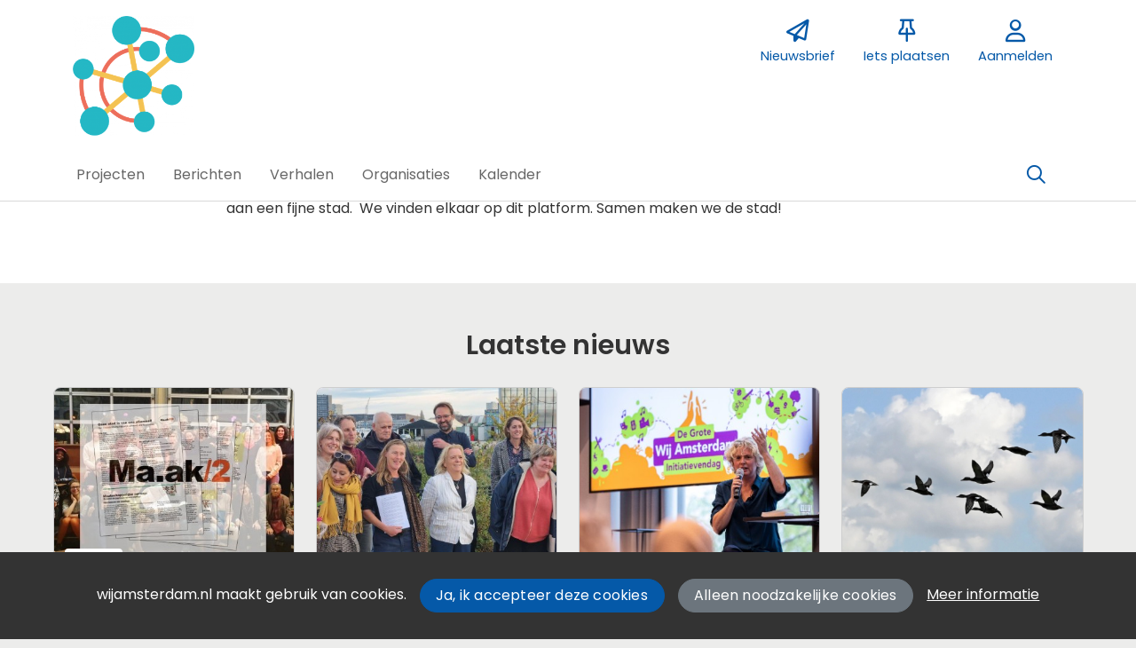

--- FILE ---
content_type: text/html;charset=utf-8
request_url: https://wijamsterdam.nl/?page=66
body_size: 6085
content:
	


	


	

 
			

 
<!DOCTYPE html> 



<html  lang="nl">
	<head>
								<title>Wij Amsterdam</title>
		<meta charset="utf-8"> 
		<meta http-equiv="X-UA-Compatible" content="IE=edge"> 
		<meta name="viewport" content="width=device-width, initial-scale=1">
		

						
										
				
	

	
<meta property="og:title" content="Wij Amsterdam" />
<meta name="twitter:title" content="Wij Amsterdam" />
<meta property="og:site_name" content="wijamsterdam.nl" />
<meta property="og:type" content="article" />
<meta name="twitter:card" content="summary"/>
	<meta property="og:image" content="https://wijamsterdam.nl/blobs/gebiedsplatform/98691/2025/41/image.png" />
		    <meta property="og:image:width" content="444" />
	    <meta property="og:image:height" content="438" />
	
   <meta property="og:url" content="https://wijamsterdam.nl"/>


		
		


	 	 	 		<link rel="apple-touch-icon" sizes="209x209" href="/networks/wijamsterdam/favicon/favicon.png?v=6">
 		<link rel="icon" sizes="209x209" href="/networks/wijamsterdam/favicon/favicon.png?v=6">
 	  	 	 			
					
				
				
				 		 <link rel="stylesheet" type="text/css" href="/web/css/generated.min.css?modified=1761252027524">
 <link rel="stylesheet" type="text/css" href="/webresources/font_awesome/fontawesome-pro-6.6.0-web/css/all.min.css">
 <link rel="stylesheet" type="text/css" href="/web/css/icon_input.css?modified=1712655743000">
	
						
		<script src="/webresources/5.0/js/cx.js?v=1"></script>
				
		
		
		
		
		
		 		 					
				
  <script src="/webresources/bootstrap/bootstrap-5.3.3/dist/js/bootstrap.bundle.min.js"></script>
  <script src="/web/js/ajax.js?modified=1755092862000"></script>
  <script src="/web/js/topmenu.js?modified=1759315745000"></script>
  <script src="/web/js/imageModal.js?modified=1758051526418"></script>
  <script src="/web/js/scrollToHash.js?modified=1755099891000"></script>
  <script src="/web/js/fontSize.js?modified=1755100479000"></script>
  <script src="/snippets/checkboxgroup.js?modified=1756243839000"></script>
  <script src="/web/save-the-planet/save-the-planet-button.js?modified=1757106683000"></script>
  <script src="/web/js/searchbox.js?modified=1755122241000"></script>
		
		<script>
			document.ready(function() {
				document.body.on("loadReplace.cx.ajax", function(){
					sessionStorage.setItem(window.location.pathname, $('.go_content-wrapper')[0].innerHTML);
				});
				storedPage = sessionStorage.getItem(window.location.pathname);
				if (storedPage) {
					var template = document.createElement('template'); // used to get elements from HTML string 
					template.innerHTML = storedPage;
					document.querySelector('.go_content-wrapper').innerHTML = template.content;
					template.remove();
				}
			});
		</script>
		
							
 



<script>
	var _paq = window._paq || [];
		
				_paq.push(["setDocumentTitle", document.domain + "/" + document.title]);
	_paq.push(['trackPageView']);
	_paq.push(['enableLinkTracking']);
	(function() {
		var u="https://analytics.crossmarx.nl/";
		_paq.push(['setTrackerUrl', u+'matomo.php']);
		_paq.push(['setSiteId', '3']);
		
						
		var d=document, g=d.createElement('script'), s=d.getElementsByTagName('script')[0];
		g.type='text/javascript'; g.async=true; g.defer=true; g.src=u+'matomo.js'; s.parentNode.insertBefore(g,s);
	})();
</script>

<noscript>
				<img src="https://analytics.crossmarx.nl/analytics/matomo/matomo.php?idsite=3&rec=1&url=https://wijamsterdam.nl/%3Fpage%3D66" style="border:0;" alt="" />
	</noscript>				
								<style>
			.cx_node .btn {
				display: inline-block;
			}
			.cx_btn-insertNodeAbove,
			.cx_btn-insertNodeBelow ,
			.cx_btn-insertChildNode {
				height: 25px!important;
			}
			
		</style>
	</head>

			
		
	
	<body class="go_page go_page-webpage-2492" style="">
		
				<style>
			.go_skiplink {
				position: absolute;
				top: -10000px;
				left: 10px;
				z-index: 1000000;
			}
			.go_skiplink:focus {
				top: 10px;
			}
		</style>
		<a href="#go_content-wrapper" class="go_skiplink btn btn-lg btn-dark">
							Ga naar inhoud
					</a>
		
						
				
														
				
				<div class="go_pageWrapper group go_webPageWrapper" cx-module="pagewrapper">
																



<!-- currentSASSSetting $currentSASSSetting -->
	<!-- no current sass setting -->


<div class="top-wrapper go_no-hero fixed-top ">
		
		
		
	<div class="container-fluid go_page-top-wrapper px-0">
				<div class="container-fluid go_menu-top-bar cx_menu-container">
			<div class="container">
				<div class="row go_menu-top-row justify-content-between">
					<div class="col-4 col-xs-12">
						<a class="navbar-brand go_navbar-brand cx_navbar-brand-logo go_logo" href="/">
															<img alt="Ga naar de homepage van Wij Amsterdam" src="/blobs/gebiedsplatform/w250h250/98691/2025/41/image.png" > 																					</a>
					</div>
					<div class="col go_menu-top-wrapper ps-0 pe-0">
						<div class="d-flex justify-content-end h-100">
							<div class="h-100 d-flex w-auto">
								<div class="go_settings-buttons-wrapper">
																										</div>
							</div>
							<div class="h-100 d-flex w-auto">
								<nav class="go_top-menu go_top-menu-user">
																		
									
																																																																							<a href="/nieuwsbrief"  class="go_topmenu-button go_topmenu-user-button" >
		<i class="fa-regular fa-paper-plane"></i>
		<div>Nieuwsbrief</div>
	</a>
																												



																						<a href="/plaatsen"  class="go_topmenu-button go_topmenu-user-button" >
		<i class="fa-regular fa-thumbtack"></i>
		<div>Iets plaatsen</div>
	</a>
																																																		<a href="/aanmelden"  class="go_topmenu-button go_topmenu-user-button" >
		<i class="fa-regular fa-user"></i>
		<div>Aanmelden</div>
	</a>
																											</nav>
							</div>
						</div>
					</div>    
				</div>
			</div>
		</div>
					<div class="container-fluid go_main-menu-bar">
			<div class="container">
				<div class="row go_main-menu-wrapper">
															<nav class="navbar navbar-default navbar-expand-md hoofdmenu cx_menu go_hoofdmenu" cx-module="menu">
												
						
						<div class="cx_menu-container">
							<button class="navbar-toggler ms-auto" type="button" data-bs-toggle="collapse" data-bs-target="#$menu.getDOMId()" aria-controls="navbarSupportedContent" aria-expanded="false" aria-label="Toggle navigation">
								<span class="navbar-toggler-icon"></span>
							</button>
							<div class="collapse navbar-collapse" id="$menu.getDOMId()">
								<ul class="navbar-nav me-auto">
									
	
		 									
		 		
		<li class=" nav-item cx_nav-item">
															
									<a class=" nav-link" role="button" href="/projecten">
						
						<span class="cx_btn-label">Projecten</span>
											</a>
									</li>
	 									
		 		
		<li class=" nav-item cx_nav-item">
															
									<a class=" nav-link" role="button" href="/berichten">
						
						<span class="cx_btn-label">Berichten</span>
											</a>
									</li>
	 									
		 		
		<li class=" nav-item cx_nav-item">
															
									<a class=" nav-link" role="button" href="/verhalen">
						
						<span class="cx_btn-label">Verhalen</span>
											</a>
									</li>
	 									
		 		
		<li class=" nav-item cx_nav-item">
															
									<a class=" nav-link" role="button" href="/organisaties">
						
						<span class="cx_btn-label">Organisaties</span>
											</a>
									</li>
	 									
		 		
		<li class=" nav-item cx_nav-item">
															
									<a class=" nav-link" role="button" href="/webpagina/2526">
						
						<span class="cx_btn-label">Kalender</span>
											</a>
									</li>
	


								</ul>
																	<div class="ms-auto d-none d-md-block">
										<a href="#" class="go_open-search open navbar-form float-start" data-toggle='tooltip' data-placement="bottom" data-original-title="Waar ben je naar op zoek?">
											<i class="fa go_icon" aria-hidden="true"></i>
											<span class="sr-only">Zoeken</span>	
										</a>
									</div>
															</div>
						</div>
					</nav>	
				</div>
			</div>	
		</div>
	</div>
	
						<div class="container-fluid go_search-wrapper d-none">
			<div class="container">
				<i class="fa go_icon" aria-hidden="true"></i> 
				<form class="navbar-form " id="go_search-window" method="get" action="/zoeken"> 
															<div class="go_searchBar-wrapper">
						<label class="go_searchBar">
							<input id="go_search-input" class="form-control" type="text" placeholder="voer een zoekterm in" name="key"></input>
							<button type="submit" value="zoek">
																<i class="far fa-search"></i>
							</button>
						</label>
					</div>
				</form>
			</div>
		</div>
	</div>
	
	
							<div class="go_content-wrapper" id="go_content-wrapper">	
	
																			
													
				<div class="content go_home-content go_content-webpage">
					 															<!-- 2 -->
										
					
					
												<div class="cx_content cx_content-fw" cx-module="contentwrapper">
	<div class='cx_content-inner'>
		  




	
		

	<!-- allow roaming: false --> 

					
				
		
	


  






	



	


	

	
	

			




















 

<div class="go_row Test" style=" background-color:#ffffff;" id="go_row-8164">
				<div class="go_container  go_container-xs">
																	<h1 class='go_row-title' style='text-align:center'>Welkom op Wij Amsterdam</h1>
										<p>Wij Amsterdam is voor alle Amsterdammers die met hun projecten graag een steentje bijdragen aan een fijne stad.  We vinden elkaar op dit platform. Samen maken we de stad!</p>
					

		
	
				
			</div><!-- go_container -->
		
	
</div><!-- go_section (row) -->
			
















	



 

<div class="go_row Nieuws" style="" id="go_row-8249">
				<div class="go_container ">
																	<h2 class='go_row-title' style='text-align:center'>Laatste nieuws</h2>
							

					


  	




	







 	
	




								
				



	


	



					
						
						
															
			
			



			
	



			

	




	







 	
	




								
				



	


	



					
						
						
															
			
			



			
	



			

	




	







 	
	




								
				



	


	



					
						
						
															
			
			



			
	



			

	




	







 	
	




								
				



	


	



					
						
						
															
			
			



			
	



			

	










 
















	<div id="cxs_1" class="row cx_paragraph cx_grid-row-equalHeight cx_grid-row cx_paragraph-wrapper" >
		 					
					





 
















	<div id="cxs_2" class="col-md-6 col-lg-3 cx_grid-col cx_paragraph-wrapper" >
		 		 						<a class="card cx_paragraph cx_card go_card go_card-with-border go_card-message ---$nextCheckDate go_card-with-source" href="/engine?service=classmanager:9329&cmd=open&id=105762&source=velocity:/web/home.vm" >
					   				
				<div class="card-body">
			
					


<div class="cx_template cx_template-image-top">
							<div class="cx_template-image-wrapper">
		<picture>
										<img src="/engine/download/blob/gebiedsplatform/w388h291-cropped/100343/2026/3/536x402Schermafbeelding_2026-01-13_181225_1.jpg?app=gebiedsplatform&class=9329&id=105762&field=100343" alt="" loading="lazy">
					</picture>
	</div>

				
			<div class="cx_template-content-wrapper">
									
			
		<div class="go_source-wrapper meta-wrapper">
		<div class="col-12">
												<span class="go_source-logo-wrapper">
													 							<img src="/blobs/gebiedsplatform/h120/78210/2019/48/Ma_ak020_logo.jpg" alt>
																	</span>
																						</div>
	</div>
	


	
				 	<div class="category-wrapper">
				 				Bericht
																		 						
		
				<div class="float-end">6d</div>
						</div>

			 	
		<div class="go_card-title-wrapper">Feestelijke lancering Ma.ak/2 op 28 januari in Ru Pare</div>
		
		
									
							
				<div class="go_card-text-intro"> 		Ma.ak/2, het nieuwe Maatschappelijk akkoord voor Amsterdam is klaar! Dit akkoord is ontstaan uit de ...
	</div>
	
			
	
		</div>
		
	</div> 

	
		</div>
	
		</a>
	
		 		
		 	</div>







 
















	<div id="cxs_3" class="col-md-6 col-lg-3 cx_grid-col cx_paragraph-wrapper" >
		 		 						<a class="card cx_paragraph cx_card go_card go_card-with-border go_card-message ---$nextCheckDate" href="/engine?service=classmanager:9329&cmd=open&id=104044&source=velocity:/web/home.vm" >
					   				
				<div class="card-body">
			
					


<div class="cx_template cx_template-image-top">
							<div class="cx_template-image-wrapper">
		<picture>
										<img src="/engine/download/blob/gebiedsplatform/w388h291-cropped/100343/2025/45/1211x908Buurtplatform_Vogelbuurt-IJplein_2025-11-06-223409_002_1.jpeg?app=gebiedsplatform&class=9329&id=104044&field=100343" alt="" loading="lazy">
					</picture>
	</div>

				
			<div class="cx_template-content-wrapper">
									
	<div class="go_no-source"></div>
	


	
				 	<div class="category-wrapper">
				 				Bericht
																		 						
		
				<div class="float-end">9w</div>
						</div>

			 	
		<div class="go_card-title-wrapper">Samenwerking met Buurtplatform Vogelbuurt-IJplein ondertekend</div>
		
		
									
							
				<div class="go_card-text-intro"> 		In de wijk Vogelbuurt/IJplein kunnen de bewoners vanaf nu terecht bij een buurtplatform. Het doel va...
	</div>
	
			
	
		</div>
		
	</div> 

	
		</div>
	
		</a>
	
		 		
		 	</div>







 
















	<div id="cxs_4" class="col-md-6 col-lg-3 cx_grid-col cx_paragraph-wrapper" >
		 		 						<a class="card cx_paragraph cx_card go_card go_card-with-border go_card-message ---$nextCheckDate" href="/engine?service=classmanager:9329&cmd=open&id=103422&source=velocity:/web/home.vm" >
					   				
				<div class="card-body">
			
					


<div class="cx_template cx_template-image-top">
							<div class="cx_template-image-wrapper">
		<picture>
										<img src="/engine/download/blob/gebiedsplatform/w388h291-cropped/100343/2025/42/3333x3333250904-HotelCASA-Initiatievendag_si-35_1.jpg?app=gebiedsplatform&class=9329&id=103422&field=100343" alt="" loading="lazy">
					</picture>
	</div>

				
			<div class="cx_template-content-wrapper">
									
	<div class="go_no-source"></div>
	


	
				 	<div class="category-wrapper">
				 				Bericht
																		 						
		
				<div class="float-end">12w</div>
						</div>

			 	
		<div class="go_card-title-wrapper">De Grote Initiatievendag 2025: Een impressieverslag</div>
		
		
									
							
				<div class="go_card-text-intro"> 		De Grote - Wij Amsterdam - Initiatievendag, waar initiatiefnemers, gemeente, stadmakers en fondsen s...
	</div>
	
			
	
		</div>
		
	</div> 

	
		</div>
	
		</a>
	
		 		
		 	</div>







 
















	<div id="cxs_5" class="col-md-6 col-lg-3 cx_grid-col cx_paragraph-wrapper" >
		 		 						<a class="card cx_paragraph cx_card go_card go_card-with-border go_card-message ---$nextCheckDate" href="/engine?service=classmanager:9329&cmd=open&id=103270&source=velocity:/web/home.vm" >
					   				
				<div class="card-body">
			
					


<div class="cx_template cx_template-image-top">
							<div class="cx_template-image-wrapper">
		<picture>
										<img src="/engine/download/blob/gebiedsplatform/w388h291-cropped/100343/2025/42/971x728image_6_1.png?app=gebiedsplatform&class=9329&id=103270&field=100343" alt="" loading="lazy">
					</picture>
	</div>

				
			<div class="cx_template-content-wrapper">
									
	<div class="go_no-source"></div>
	


	
				 	<div class="category-wrapper">
				 				Bericht
																								
		
				<div class="float-end">2j</div>
						</div>

			 	
		<div class="go_card-title-wrapper">Subsidieregeling RIMI stopt</div>
		
		
									
							
				<div class="go_card-text-intro"> 		De subsidie voor maatschappelijke initiatieven eindigt volgend jaar. De laatste aanvragen worden bin...
	</div>
	
			
	
		</div>
		
	</div> 

	
		</div>
	
		</a>
	
		 		
		 	</div>

 

		

		 	</div>



<div class="text-center">
	
<a href="/berichten" class="btn btn-sm btn-link go_link" role="button">
		Bekijk alle nieuwe berichten
				<i class="fa fa-arrow-circle-right fa-1x"  aria-hidden="true"></i>
 	</a>
</div>
		
	
	
			</div><!-- go_container -->
		
	
</div><!-- go_section (row) -->
			
















	



 

<div class="go_row Initiatieven" style=" background-color:#ffffff;" id="go_row-8250">
				<div class="go_container ">
																	<h2 class='go_row-title' style='text-align:center'>Nieuwe projecten op deze site</h2>
							

					





			








 	
	




			  		



	


	



					
						
						
															
			
			



			
	



			

	





				








 	
	




			  		



	


	



					
						
						
															
			
			



			
	



			

	





				








 	
	




			  		



	


	



					
						
						
															
			
			



			
	



			

	





				








 	
	




			  		



	


	



					
						
						
															
			
			



			
	



			

	





	






 
















	<div id="cxs_6" class="row cx_paragraph cx_grid-row-equalHeight cx_grid-row cx_paragraph-wrapper" >
		 					
					





 
















	<div id="cxs_7" class="col-md-6 col-lg-3 cx_grid-col cx_paragraph-wrapper" >
		 		 						<a class="card cx_paragraph cx_card go_card go_card-with-border go_card-project ---$nextCheckDate go_card-with-source" href="/engine?service=classmanager:9986&cmd=open&id=11822&source=velocity:/web/home.vm" >
					   				
				<div class="card-body">
			
					


<div class="cx_template cx_template-image-top">
							<div class="cx_template-image-wrapper">
		<picture>
										<img src="/engine/download/blob/gebiedsplatform/w388h291-cropped/100340/2025/50/1024x768eafbb233-169c-4626-ada0-f8f39d25b38b_1.JPG?app=gebiedsplatform&class=9986&id=11822&field=100340" alt="" loading="lazy">
					</picture>
	</div>

				
			<div class="cx_template-content-wrapper">
						
			
		<div class="go_source-wrapper meta-wrapper">
		<div class="col-12">
							<span class="go_source-profile-pic-wrapper">
											<img src="/blobs/gebiedsplatform/w48h48-cropped/72130/2025/50/800x800Pic_Kai_1.JPEG" alt>
									</span>
				<div class="go_source-name-wrapper">
					Kai Kaldewaaij
									</div>
					</div>
	</div>
	


		
							 	<div class="category-wrapper">
				 				Project
																		 						
		
				<div class="float-end">4w</div>
						</div>

	
				
	<div class="go_card-title-wrapper">Stichting Treehouse Coaching</div>
		
		
					
																									
						
		</div>
		
	</div> 

	
		</div>
	
		</a>
	
		 		
		 	</div>







 
















	<div id="cxs_8" class="col-md-6 col-lg-3 cx_grid-col cx_paragraph-wrapper" >
		 		 						<a class="card cx_paragraph cx_card go_card go_card-with-border go_card-project ---$nextCheckDate" href="/engine?service=classmanager:9986&cmd=open&id=11113&source=velocity:/web/home.vm" >
					   				
				<div class="card-body">
			
					


<div class="cx_template cx_template-image-top">
							<div class="cx_template-image-wrapper">
		<picture>
										<img src="/engine/download/blob/gebiedsplatform/w388h291-cropped/100340/2025/42/942x706image_4_1.png?app=gebiedsplatform&class=9986&id=11113&field=100340" alt="" loading="lazy">
					</picture>
	</div>

				
			<div class="cx_template-content-wrapper">
						
	<div class="go_no-source"></div>
	


		
							 	<div class="category-wrapper">
				 				Project
																		 						
		
				<div class="float-end">27w</div>
						</div>

	
				
	<div class="go_card-title-wrapper">De Onafhankelijken Expo</div>
		
		
					
																									
						
		</div>
		
	</div> 

	
		</div>
	
		</a>
	
		 		
		 	</div>







 
















	<div id="cxs_9" class="col-md-6 col-lg-3 cx_grid-col cx_paragraph-wrapper" >
		 		 						<a class="card cx_paragraph cx_card go_card go_card-with-border go_card-project ---$nextCheckDate" href="/engine?service=classmanager:9986&cmd=open&id=11118&source=velocity:/web/home.vm" >
					   				
				<div class="card-body">
			
					


<div class="cx_template cx_template-image-top">
							<div class="cx_template-image-wrapper">
		<picture>
										<img src="/engine/download/blob/gebiedsplatform/w388h291-cropped/100340/2025/42/614x461image_1_1.png?app=gebiedsplatform&class=9986&id=11118&field=100340" alt="" loading="lazy">
					</picture>
	</div>

				
			<div class="cx_template-content-wrapper">
						
	<div class="go_no-source"></div>
	


		
							 	<div class="category-wrapper">
				 				Project
																		 						
		
				<div class="float-end">28w</div>
						</div>

	
				
	<div class="go_card-title-wrapper">Een autoluwere stad via ... een autovrije zondag?</div>
		
		
					
																									
						
		</div>
		
	</div> 

	
		</div>
	
		</a>
	
		 		
		 	</div>







 
















	<div id="cxs_10" class="col-md-6 col-lg-3 cx_grid-col cx_paragraph-wrapper" >
		 		 						<a class="card cx_paragraph cx_card go_card go_card-with-border go_card-project ---$nextCheckDate" href="/engine?service=classmanager:9986&cmd=open&id=11120&source=velocity:/web/home.vm" >
					   				
				<div class="card-body">
			
					


<div class="cx_template cx_template-image-top">
							<div class="cx_template-image-wrapper">
		<picture>
										<img src="/engine/download/blob/gebiedsplatform/w388h291-cropped/100340/2025/43/1067x800image_1_1.png?app=gebiedsplatform&class=9986&id=11120&field=100340" alt="" loading="lazy">
					</picture>
	</div>

				
			<div class="cx_template-content-wrapper">
						
	<div class="go_no-source"></div>
	


		
							 	<div class="category-wrapper">
				 				Project
																		 						
		
				<div class="float-end">35w</div>
						</div>

	
				
	<div class="go_card-title-wrapper">Waar inspiratie, kennis en generaties samenkomen!</div>
		
		
					
																									
						
		</div>
		
	</div> 

	
		</div>
	
		</a>
	
		 		
		 	</div>

 

		

		 	</div>



<div class="text-center">
	
<a href="/projecten" class="btn btn-sm btn-link go_link" role="button">
		Bekijk alle projecten.
				<i class="fa fa-arrow-circle-right fa-1x"  aria-hidden="true"></i>
 	</a>
</div>
		
	
	
			</div><!-- go_container -->
		
	
</div><!-- go_section (row) -->
			
















	



 

<div class="go_row Verhalen" style="" id="go_row-8251">
				<div class="go_container ">
																	<h2 class='go_row-title' style='text-align:center'>Nieuwe verhalen</h2>
							

					







	







 	
	




								
				



	


	



					
						
						
															
			
			



			
	



			

	




	







 	
	




								
				



	


	



					
						
						
															
			
			



			
	



			

	




	







 	
	




								
				



	


	



					
						
						
															
			
			



			
	



			

	




	







 	
	




								
				



	


	



					
						
						
															
			
			



			
	



			

	










 
















	<div id="cxs_11" class="row cx_paragraph cx_grid-row-equalHeight cx_grid-row cx_paragraph-wrapper" >
		 					
					





 
















	<div id="cxs_12" class="col-md-6 col-lg-3 cx_grid-col cx_paragraph-wrapper" >
		 		 						<a class="card cx_paragraph cx_card go_card go_card-with-border go_card-message ---$nextCheckDate" href="/engine?service=classmanager:9329&cmd=open&id=105908&source=velocity:/web/home.vm" >
					   				
				<div class="card-body">
			
					


<div class="cx_template cx_template-image-top">
							<div class="cx_template-image-wrapper">
		<picture>
										<img src="/engine/download/blob/gebiedsplatform/w388h291-cropped/100343/2026/3/1333x1000AMS-Karijn_Kakebeeke-0022-LR_1.jpg?app=gebiedsplatform&class=9329&id=105908&field=100343" alt="" loading="lazy">
					</picture>
	</div>

				
			<div class="cx_template-content-wrapper">
									
	<div class="go_no-source"></div>
	


	
				 	<div class="category-wrapper">
				 				Verhaal
																								
		
				<div class="float-end">21u</div>
						</div>

			 	
		<div class="go_card-title-wrapper">Karijn laat mensen kijken door een andere lens</div>
		
		
									
							
				<div class="go_card-text-intro"> 		“Laat twee mensen naar hetzelfde kijken en ze zien iets heel anders”, dat is de leidende gedachte ac...
	</div>
	
			
	
		</div>
		
	</div> 

	
		</div>
	
		</a>
	
		 		
		 	</div>







 
















	<div id="cxs_13" class="col-md-6 col-lg-3 cx_grid-col cx_paragraph-wrapper" >
		 		 						<a class="card cx_paragraph cx_card go_card go_card-with-border go_card-message ---$nextCheckDate" href="/engine?service=classmanager:9329&cmd=open&id=105157&source=velocity:/web/home.vm" >
					   				
				<div class="card-body">
			
					


<div class="cx_template cx_template-image-top">
							<div class="cx_template-image-wrapper">
		<picture>
										<img src="/engine/download/blob/gebiedsplatform/w388h291-cropped/100343/2025/51/2667x2000AMS-Cor-Yusuf-0349_1_1.jpg?app=gebiedsplatform&class=9329&id=105157&field=100343" alt="" loading="lazy">
					</picture>
	</div>

				
			<div class="cx_template-content-wrapper">
									
	<div class="go_no-source"></div>
	


	
				 	<div class="category-wrapper">
				 				Verhaal
																		 						
		
				<div class="float-end">4w</div>
						</div>

			 	
		<div class="go_card-title-wrapper">Bij 'Stap Verder' is opgeven geen optie</div>
		
		
									
							
				<div class="go_card-text-intro"> 		Iedere vrijdag om 8 uur zit Cor Ofman klaar in een appartement in de flat Hoogoord om mensen in Amst...
	</div>
	
			
	
		</div>
		
	</div> 

	
		</div>
	
		</a>
	
		 		
		 	</div>







 
















	<div id="cxs_14" class="col-md-6 col-lg-3 cx_grid-col cx_paragraph-wrapper" >
		 		 						<a class="card cx_paragraph cx_card go_card go_card-with-border go_card-message ---$nextCheckDate" href="/engine?service=classmanager:9329&cmd=open&id=105096&source=velocity:/web/home.vm" >
					   				
				<div class="card-body">
			
					


<div class="cx_template cx_template-image-top">
							<div class="cx_template-image-wrapper">
		<picture>
										<img src="/engine/download/blob/gebiedsplatform/w388h291-cropped/100343/2025/50/2667x20002667x2000AMS-Dagan-0055LR_1_1.jpg?app=gebiedsplatform&class=9329&id=105096&field=100343" alt="" loading="lazy">
					</picture>
	</div>

				
			<div class="cx_template-content-wrapper">
									
	<div class="go_no-source"></div>
	


	
				 	<div class="category-wrapper">
				 				Verhaal
																		 						
		
				<div class="float-end">4w</div>
						</div>

			 	
		<div class="go_card-title-wrapper">Voor Changency begint de toekomst bij verbeelding</div>
		
		
									
							
				<div class="go_card-text-intro"> 		Changency Amsterdam houdt kantoor op het bruisende Marineterrein in Amsterdam. ‘Het is hier een oase...
	</div>
	
			
	
		</div>
		
	</div> 

	
		</div>
	
		</a>
	
		 		
		 	</div>







 
















	<div id="cxs_15" class="col-md-6 col-lg-3 cx_grid-col cx_paragraph-wrapper" >
		 		 						<a class="card cx_paragraph cx_card go_card go_card-with-border go_card-message ---$nextCheckDate" href="/engine?service=classmanager:9329&cmd=open&id=104348&source=velocity:/web/home.vm" >
					   				
				<div class="card-body">
			
					


<div class="cx_template cx_template-image-top">
							<div class="cx_template-image-wrapper">
		<picture>
										<img src="/engine/download/blob/gebiedsplatform/w388h291-cropped/100343/2025/46/7680x5760AMS-SpaceUse-0187A_1.jpg?app=gebiedsplatform&class=9329&id=104348&field=100343" alt="" loading="lazy">
					</picture>
	</div>

				
			<div class="cx_template-content-wrapper">
									
	<div class="go_no-source"></div>
	


	
				 	<div class="category-wrapper">
				 				Verhaal
																		 						
		
				<div class="float-end">8w</div>
						</div>

			 	
		<div class="go_card-title-wrapper">Use/space slaat twee vliegen in één klap in de vastgoedsector</div>
		
		
									
							
				<div class="go_card-text-intro"> 		Ruimte. Iedereen heeft het nodig, maar lang niet iedereen beschikt erover. Tijdens haar studie archi...
	</div>
	
			
	
		</div>
		
	</div> 

	
		</div>
	
		</a>
	
		 		
		 	</div>

 

		

		 	</div>



<div class="text-center">
	
<a href="/verhalen" class="btn btn-sm btn-link go_link" role="button">
		Bekijk alle verhalen
				<i class="fa fa-arrow-circle-right fa-1x"  aria-hidden="true"></i>
 	</a>
</div>		
	
	
			</div><!-- go_container -->
		
	
</div><!-- go_section (row) -->
		
	</div>
</div> 
									</div> 			</div> 			
			
	


		<footer class='go_footer-web' >
		<div class="go_footer-menuwrapper"> 
			<div class="go_container d-table">
				<ul>
														</ul>
				<ul>
																				</ul>
				<ul>
														</ul>
			</div>
		</div>
		
						
		<div class="go_footer-default-wrapper">
			<div class="go_container d-table">
				
					<ul>
						<li>
							<a href="/privacy-local">Privacy</a>
						</li>
						<li>
							<a href="https://gebiedonline.nl/security" target="_blank">Beveiligingsprobleem gevonden?</a>
						</li>
						<li>
							<a href="https://gebiedonline.nl" target="_blank">Ontwikkeld met software van Gebiedonline</a>
						</li>
					</ul>
			
			</div>
		</div>
	</footer>
			
		</div> 		
							<div class="go_overlay-search d-none"></div><!-- overlay -->
				
		
		<div class="cookie-bar" id="cookie-bar">
		<div class="cookie-bar-content">
			<span>wijamsterdam.nl maakt gebruik van cookies.</span>
			<span><a class="go_gebiedsplan-btn btn btn-primary" href="javascript:void(0)" onclick="javascript:document.cookie='cookiesApproved=true; path=/; Max-Age = 31536000';document.getElementById('cookie-bar').style.display = 'none';">Ja, ik accepteer deze cookies</a></span>
			<span><a class="go_gebiedsplan-btn btn btn-secondary" href="javascript:void(0)" onclick="javascript:document.cookie='cookiesApproved=false; path=/; Max-Age = 31536000';document.getElementById('cookie-bar').style.display = 'none';">Alleen noodzakelijke cookies</a></span>
			<span><a href="/cookieverklaring" class="cookie-bar-more-link">Meer informatie</a></span>
		</div> 
	</div>
	</body>
</html>

